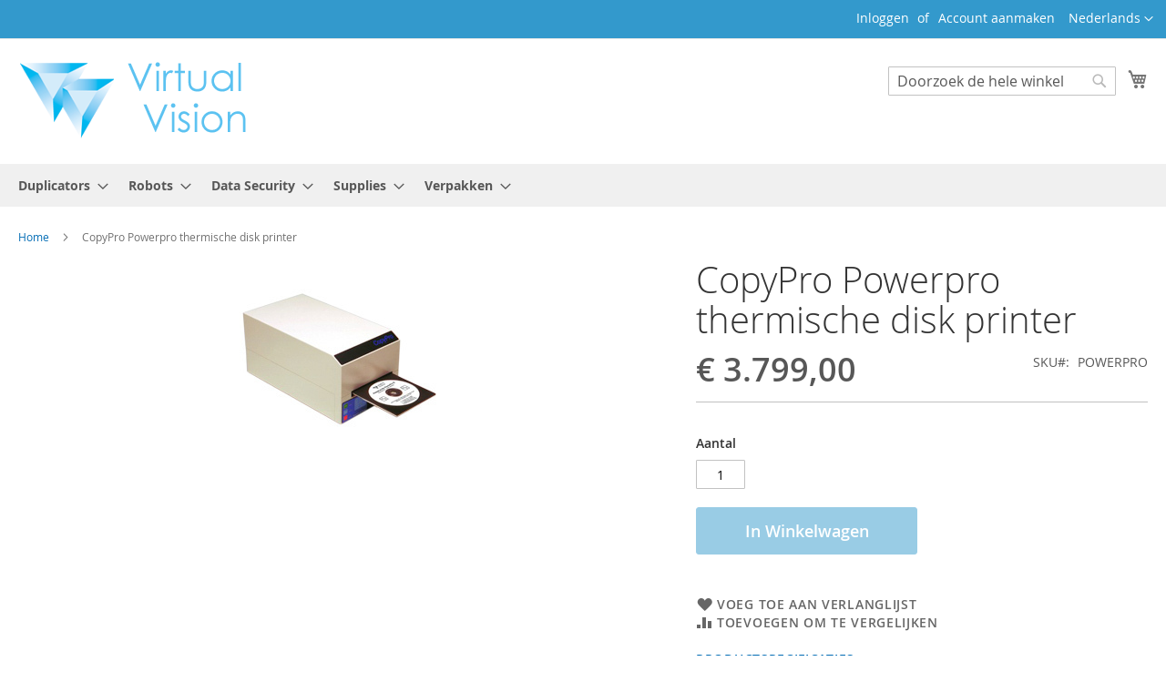

--- FILE ---
content_type: text/html; charset=UTF-8
request_url: https://shop.virtualvision.nl/vv_nl_nl/printer-copypro-powerpro-iii.html
body_size: 13964
content:
<!doctype html>
<html lang="nl">
    <head prefix="og: http://ogp.me/ns# fb: http://ogp.me/ns/fb# product: http://ogp.me/ns/product#">
                <meta charset="utf-8"/>
<meta name="title" content="CopyPro Powerpro thermische disk printer"/>
<meta name="description" content="CopyPro Powerpro thermische disk printerDe CopyPro Powerpro III is een zeer snelle thermische printoplossing voor CD, DVD en Blu-Ray disks. De printsnelheid van 13 seconden per disc en de lage printkosten maken de Powerpro zeer geschikt voor het professio"/>
<meta name="robots" content="INDEX,FOLLOW"/>
<meta name="viewport" content="width=device-width, initial-scale=1"/>
<meta name="format-detection" content="telephone=no"/>
<title>CopyPro Powerpro thermische disk printer</title>
<link  rel="stylesheet" type="text/css"  media="all" href="https://shop.virtualvision.nl/static/_cache/merged/5c0924f3ba40afc0f7ead415ae19665c.min.css" />
<link  rel="stylesheet" type="text/css"  media="screen and (min-width: 768px)" href="https://shop.virtualvision.nl/static/frontend/VirtualVision/m2-theme/nl_NL/css/styles-l.min.css" />
<link  rel="stylesheet" type="text/css"  media="print" href="https://shop.virtualvision.nl/static/frontend/VirtualVision/m2-theme/nl_NL/css/print.min.css" />

<link rel="preload" as="font" crossorigin="anonymous" href="https://shop.virtualvision.nl/static/frontend/VirtualVision/m2-theme/nl_NL/fonts/opensans/light/opensans-300.woff2" />
<link rel="preload" as="font" crossorigin="anonymous" href="https://shop.virtualvision.nl/static/frontend/VirtualVision/m2-theme/nl_NL/fonts/opensans/regular/opensans-400.woff2" />
<link rel="preload" as="font" crossorigin="anonymous" href="https://shop.virtualvision.nl/static/frontend/VirtualVision/m2-theme/nl_NL/fonts/opensans/semibold/opensans-600.woff2" />
<link rel="preload" as="font" crossorigin="anonymous" href="https://shop.virtualvision.nl/static/frontend/VirtualVision/m2-theme/nl_NL/fonts/opensans/bold/opensans-700.woff2" />
<link rel="preload" as="font" crossorigin="anonymous" href="https://shop.virtualvision.nl/static/frontend/VirtualVision/m2-theme/nl_NL/fonts/Luma-Icons.woff2" />
<link  rel="icon" type="image/x-icon" href="https://shop.virtualvision.nl/media/favicon/websites/2/favicon.ico" />
<link  rel="shortcut icon" type="image/x-icon" href="https://shop.virtualvision.nl/media/favicon/websites/2/favicon.ico" />
<!-- Google tag (gtag.js) -->

        
            <!-- BEGIN GOOGLE ADWORDS CODE -->
    
    <!-- END GOOGLE ADWORDS CODE -->
    

<meta property="og:type" content="product" />
<meta property="og:title"
      content="CopyPro&#x20;Powerpro&#x20;thermische&#x20;disk&#x20;printer" />
<meta property="og:image"
      content="https://shop.virtualvision.nl/media/catalog/product/p/o/powerpro.jpg?width=265&amp;height=265&amp;store=vv_nl_nl&amp;image-type=image" />
<meta property="og:description"
      content="Productspecificaties" />
<meta property="og:url" content="https://shop.virtualvision.nl/vv_nl_nl/printer-copypro-powerpro-iii.html" />
    <meta property="product:price:amount" content="3799"/>
    <meta property="product:price:currency"
      content="EUR"/>
    </head>
    <body data-container="body"
          data-mage-init='{"loaderAjax": {}, "loader": { "icon": "https://shop.virtualvision.nl/static/frontend/VirtualVision/m2-theme/nl_NL/images/loader-2.gif"}}'
        id="html-body" itemtype="http://schema.org/Product" itemscope="itemscope" class="catalog-product-view product-adr-copypro-powerpro-iii-printer page-layout-1column">
        


<div class="cookie-status-message" id="cookie-status">
    The store will not work correctly when cookies are disabled.</div>




    <noscript>
        <div class="message global noscript">
            <div class="content">
                <p>
                    <strong>JavaScript lijkt te zijn uitgeschakeld in uw browser.</strong>
                    <span>
                        Voor de beste gebruikerservaring, zorg ervoor dat javascript ingeschakeld is voor uw browser.                    </span>
                </p>
            </div>
        </div>
    </noscript>

<div class="page-wrapper"><header class="page-header"><div class="panel wrapper"><div class="panel header"><a class="action skip contentarea"
   href="#contentarea">
    <span>
        Ga naar de inhoud    </span>
</a>
        <div class="switcher language switcher-language" data-ui-id="language-switcher" id="switcher-language">
        <strong class="label switcher-label"><span>Taal</span></strong>
        <div class="actions dropdown options switcher-options">
            <div class="action toggle switcher-trigger"
                 id="switcher-language-trigger"
                 data-mage-init='{"dropdown":{}}'
                 data-toggle="dropdown"
                 data-trigger-keypress-button="true">
                <strong class="view-vv_nl_nl">
                    <span>Nederlands</span>
                </strong>
            </div>
            <ul class="dropdown switcher-dropdown"
                data-target="dropdown">
                                                                                                <li class="view-vv_nl_en switcher-option">
                            <a href="https://shop.virtualvision.nl/vv_nl_nl/stores/store/redirect/___store/vv_nl_en/___from_store/vv_nl_nl/uenc/aHR0cHM6Ly9zaG9wLnZpcnR1YWx2aXNpb24ubmwvdnZfbmxfZW4vcHJpbnRlci1jb3B5cHJvLXBvd2VycHJvLWlpaS5odG1s/">
                                English                            </a>
                        </li>
                                                </ul>
        </div>
    </div>
<ul class="header links">    <li class="greet welcome" data-bind="scope: 'customer'">
        <!-- ko if: customer().fullname  -->
        <span class="logged-in"
              data-bind="text: new String('Mijn account').
              replace('%1', customer().fullname)">
        </span>
        <!-- /ko -->
        <!-- ko ifnot: customer().fullname  -->
        <span class="not-logged-in"
              data-bind="text: 'Welkom bij Virtual Vision'"></span>
                <!-- /ko -->
    </li>
        
<li class="link authorization-link" data-label="of">
    <a href="https://shop.virtualvision.nl/vv_nl_nl/customer/account/login/referer/aHR0cHM6Ly9zaG9wLnZpcnR1YWx2aXNpb24ubmwvdnZfbmxfbmwvcHJpbnRlci1jb3B5cHJvLXBvd2VycHJvLWlpaS5odG1s/"        >Inloggen</a>
</li>
<li><a href="https://shop.virtualvision.nl/vv_nl_nl/customer/account/create/" id="idPP4IcDdn" >Account aanmaken</a></li></ul></div></div><div class="header content"><span data-action="toggle-nav" class="action nav-toggle"><span>Toggle Nav</span></span>
<a
    class="logo"
    href="https://shop.virtualvision.nl/vv_nl_nl/"
    title="Virtual&#x20;Vision&#x20;Webwinkel"
    aria-label="store logo">
    <img src="https://shop.virtualvision.nl/media/logo/websites/2/vv_logo.png"
         title="Virtual&#x20;Vision&#x20;Webwinkel"
         alt="Virtual&#x20;Vision&#x20;Webwinkel"
            width="272"            height="90"    />
</a>

<div data-block="minicart" class="minicart-wrapper">
    <a class="action showcart" href="https://shop.virtualvision.nl/vv_nl_nl/checkout/cart/"
       data-bind="scope: 'minicart_content'">
        <span class="text">Winkelwagen</span>
        <span class="counter qty empty"
              data-bind="css: { empty: !!getCartParam('summary_count') == false && !isLoading() },
               blockLoader: isLoading">
            <span class="counter-number">
                <!-- ko if: getCartParam('summary_count') -->
                <!-- ko text: getCartParam('summary_count').toLocaleString(window.LOCALE) --><!-- /ko -->
                <!-- /ko -->
            </span>
            <span class="counter-label">
            <!-- ko if: getCartParam('summary_count') -->
                <!-- ko text: getCartParam('summary_count').toLocaleString(window.LOCALE) --><!-- /ko -->
                <!-- ko i18n: 'items' --><!-- /ko -->
            <!-- /ko -->
            </span>
        </span>
    </a>
            <div class="block block-minicart"
             data-role="dropdownDialog"
             data-mage-init='{"dropdownDialog":{
                "appendTo":"[data-block=minicart]",
                "triggerTarget":".showcart",
                "timeout": "2000",
                "closeOnMouseLeave": false,
                "closeOnEscape": true,
                "triggerClass":"active",
                "parentClass":"active",
                "buttons":[]}}'>
            <div id="minicart-content-wrapper" data-bind="scope: 'minicart_content'">
                <!-- ko template: getTemplate() --><!-- /ko -->
            </div>
                    </div>
            
</div>
<div class="block block-search">
    <div class="block block-title"><strong>Search</strong></div>
    <div class="block block-content">
        <form class="form minisearch" id="search_mini_form"
              action="https://shop.virtualvision.nl/vv_nl_nl/catalogsearch/result/" method="get">
                        <div class="field search">
                <label class="label" for="search" data-role="minisearch-label">
                    <span>Search</span>
                </label>
                <div class="control">
                    <input id="search"
                           data-mage-init='{
                            "quickSearch": {
                                "formSelector": "#search_mini_form",
                                "url": "",
                                "destinationSelector": "#search_autocomplete",
                                "minSearchLength": "3"
                            }
                        }'
                           type="text"
                           name="q"
                           value=""
                           placeholder="Doorzoek&#x20;de&#x20;hele&#x20;winkel"
                           class="input-text"
                           maxlength="128"
                           role="combobox"
                           aria-haspopup="false"
                           aria-autocomplete="both"
                           autocomplete="off"
                           aria-expanded="false"/>
                    <div id="search_autocomplete" class="search-autocomplete"></div>
                    <div class="nested">
    <a class="action advanced" href="https://shop.virtualvision.nl/vv_nl_nl/catalogsearch/advanced/" data-action="advanced-search">
        Geavanceerd zoeken    </a>
</div>
                </div>
            </div>
            <div class="actions">
                <button type="submit"
                        title="Search"
                        class="action search"
                        aria-label="Search"
                >
                    <span>Search</span>
                </button>
            </div>
        </form>
    </div>
</div>
<ul class="compare wrapper"><li class="item link compare" data-bind="scope: 'compareProducts'" data-role="compare-products-link">
    <a class="action compare no-display" title="Producten&#x20;vergelijken"
       data-bind="attr: {'href': compareProducts().listUrl}, css: {'no-display': !compareProducts().count}"
    >
        Producten vergelijken        <span class="counter qty" data-bind="text: compareProducts().countCaption"></span>
    </a>
</li>

</ul></div></header>    <div class="sections nav-sections">
                <div class="section-items nav-sections-items"
             data-mage-init='{"tabs":{"openedState":"active"}}'>
                                            <div class="section-item-title nav-sections-item-title"
                     data-role="collapsible">
                    <a class="nav-sections-item-switch"
                       data-toggle="switch" href="#store.menu">
                        Menu                    </a>
                </div>
                <div class="section-item-content nav-sections-item-content"
                     id="store.menu"
                     data-role="content">
                    
<nav class="navigation" data-action="navigation">
    <ul data-mage-init='{"menu":{"responsive":true, "expanded":true, "position":{"my":"left top","at":"left bottom"}}}'>
        <li  class="level0 nav-1 category-item first level-top parent"><a href="https://shop.virtualvision.nl/vv_nl_nl/duplicators.html"  class="level-top" ><span>Duplicators</span></a><ul class="level0 submenu"><li  class="level1 nav-1-1 category-item first parent"><a href="https://shop.virtualvision.nl/vv_nl_nl/duplicators/cd-dvd.html" ><span>CD / DVD</span></a><ul class="level1 submenu"><li  class="level2 nav-1-1-1 category-item first"><a href="https://shop.virtualvision.nl/vv_nl_nl/duplicators/cd-dvd/standaard.html" ><span>Standard</span></a></li><li  class="level2 nav-1-1-2 category-item last"><a href="https://shop.virtualvision.nl/vv_nl_nl/duplicators/cd-dvd/premium.html" ><span>Premium</span></a></li></ul></li><li  class="level1 nav-1-2 category-item parent"><a href="https://shop.virtualvision.nl/vv_nl_nl/duplicators/blu-ray.html" ><span>Blu-Ray</span></a><ul class="level1 submenu"><li  class="level2 nav-1-2-1 category-item first last"><a href="https://shop.virtualvision.nl/vv_nl_nl/duplicators/blu-ray/standaard.html" ><span>Standard</span></a></li></ul></li><li  class="level1 nav-1-3 category-item parent"><a href="https://shop.virtualvision.nl/vv_nl_nl/duplicators/cf-cfast-duplicators-erasers.html" ><span>CF / CFast</span></a><ul class="level1 submenu"><li  class="level2 nav-1-3-1 category-item first"><a href="https://shop.virtualvision.nl/vv_nl_nl/duplicators/cf-cfast-duplicators-erasers/cf-tower.html" ><span>CF Tower</span></a></li><li  class="level2 nav-1-3-2 category-item"><a href="https://shop.virtualvision.nl/vv_nl_nl/duplicators/cf-cfast-duplicators-erasers/cf-intelligent-9-silver.html" ><span>CF Intelligent 9 Silver</span></a></li><li  class="level2 nav-1-3-3 category-item"><a href="https://shop.virtualvision.nl/vv_nl_nl/duplicators/cf-cfast-duplicators-erasers/cf-intelligent-9-gold.html" ><span>CF Intelligent 9 Gold</span></a></li><li  class="level2 nav-1-3-4 category-item"><a href="https://shop.virtualvision.nl/vv_nl_nl/duplicators/cf-cfast-duplicators-erasers/cfast-intelligent-9-silver.html" ><span>CFast Intelligent 9 Silver</span></a></li><li  class="level2 nav-1-3-5 category-item"><a href="https://shop.virtualvision.nl/vv_nl_nl/duplicators/cf-cfast-duplicators-erasers/cfast-intelligent-9-gold.html" ><span>CFast Intelligent 9 Gold</span></a></li><li  class="level2 nav-1-3-6 category-item last"><a href="https://shop.virtualvision.nl/vv_nl_nl/duplicators/cf-cfast-duplicators-erasers/cfcfastaccessoires.html" ><span>Accessories</span></a></li></ul></li><li  class="level1 nav-1-4 category-item parent"><a href="https://shop.virtualvision.nl/vv_nl_nl/duplicators/usb-duplicators-erasers.html" ><span>USB</span></a><ul class="level1 submenu"><li  class="level2 nav-1-4-1 category-item first"><a href="https://shop.virtualvision.nl/vv_nl_nl/duplicators/usb-duplicators-erasers/carry.html" ><span>Carry</span></a></li><li  class="level2 nav-1-4-2 category-item"><a href="https://shop.virtualvision.nl/vv_nl_nl/duplicators/usb-duplicators-erasers/tower.html" ><span>Tower USB 2.0</span></a></li><li  class="level2 nav-1-4-3 category-item"><a href="https://shop.virtualvision.nl/vv_nl_nl/duplicators/usb-duplicators-erasers/usb-3-tower.html" ><span>Tower USB 3</span></a></li><li  class="level2 nav-1-4-4 category-item"><a href="https://shop.virtualvision.nl/vv_nl_nl/duplicators/usb-duplicators-erasers/intelligent-9-silver.html" ><span>Intelligent 9 Silver</span></a></li><li  class="level2 nav-1-4-5 category-item"><a href="https://shop.virtualvision.nl/vv_nl_nl/duplicators/usb-duplicators-erasers/intelligent-9-gold.html" ><span>Intelligent 9 Gold</span></a></li><li  class="level2 nav-1-4-6 category-item"><a href="https://shop.virtualvision.nl/vv_nl_nl/duplicators/usb-duplicators-erasers/intelligent-u3-silver.html" ><span>Intelligent U3 Silver</span></a></li><li  class="level2 nav-1-4-7 category-item"><a href="https://shop.virtualvision.nl/vv_nl_nl/duplicators/usb-duplicators-erasers/intelligent-u3-gold.html" ><span>Intelligent U3 Gold</span></a></li><li  class="level2 nav-1-4-8 category-item last"><a href="https://shop.virtualvision.nl/vv_nl_nl/duplicators/usb-duplicators-erasers/usbaccessoires.html" ><span>Accessories</span></a></li></ul></li><li  class="level1 nav-1-5 category-item parent"><a href="https://shop.virtualvision.nl/vv_nl_nl/duplicators/sd-microsd-duplicators-erasers.html" ><span>SD / microSD</span></a><ul class="level1 submenu"><li  class="level2 nav-1-5-1 category-item first"><a href="https://shop.virtualvision.nl/vv_nl_nl/duplicators/sd-microsd-duplicators-erasers/carry.html" ><span>Carry</span></a></li><li  class="level2 nav-1-5-2 category-item"><a href="https://shop.virtualvision.nl/vv_nl_nl/duplicators/sd-microsd-duplicators-erasers/tower.html" ><span>Tower</span></a></li><li  class="level2 nav-1-5-3 category-item"><a href="https://shop.virtualvision.nl/vv_nl_nl/duplicators/sd-microsd-duplicators-erasers/intelligent-9-silver.html" ><span>Intelligent 9 Silver</span></a></li><li  class="level2 nav-1-5-4 category-item"><a href="https://shop.virtualvision.nl/vv_nl_nl/duplicators/sd-microsd-duplicators-erasers/intelligent-9-gold.html" ><span>Intelligent 9 Gold</span></a></li><li  class="level2 nav-1-5-5 category-item last"><a href="https://shop.virtualvision.nl/vv_nl_nl/duplicators/sd-microsd-duplicators-erasers/sdmsdaccessoires.html" ><span>Accessories</span></a></li></ul></li><li  class="level1 nav-1-6 category-item parent"><a href="https://shop.virtualvision.nl/vv_nl_nl/duplicators/harddisk-duplicators-erasers.html" ><span>Harddisk / SSD</span></a><ul class="level1 submenu"><li  class="level2 nav-1-6-1 category-item first parent"><a href="https://shop.virtualvision.nl/vv_nl_nl/duplicators/harddisk-duplicators-erasers/sata.html" ><span>SATA</span></a><ul class="level2 submenu"><li  class="level3 nav-1-6-1-1 category-item first"><a href="https://shop.virtualvision.nl/vv_nl_nl/duplicators/harddisk-duplicators-erasers/sata/it-hdd-ssd.html" ><span>IT-G</span></a></li><li  class="level3 nav-1-6-1-2 category-item"><a href="https://shop.virtualvision.nl/vv_nl_nl/duplicators/harddisk-duplicators-erasers/sata/it-high-speed-hdd-ssd.html" ><span>IT-H High-Speed</span></a></li><li  class="level3 nav-1-6-1-3 category-item"><a href="https://shop.virtualvision.nl/vv_nl_nl/duplicators/harddisk-duplicators-erasers/sata/it-u-ultra-speed.html" ><span>IT-U Ultra-Speed</span></a></li><li  class="level3 nav-1-6-1-4 category-item"><a href="https://shop.virtualvision.nl/vv_nl_nl/duplicators/harddisk-duplicators-erasers/sata/mt-hdd-ssd.html" ><span>MT-G</span></a></li><li  class="level3 nav-1-6-1-5 category-item"><a href="https://shop.virtualvision.nl/vv_nl_nl/duplicators/harddisk-duplicators-erasers/sata/mt-high-speed-hdd-ssd.html" ><span>MT-H High-Speed</span></a></li><li  class="level3 nav-1-6-1-6 category-item"><a href="https://shop.virtualvision.nl/vv_nl_nl/duplicators/harddisk-duplicators-erasers/sata/mtc-hdd-ssd.html" ><span>MT-C Daisy-Chain</span></a></li><li  class="level3 nav-1-6-1-7 category-item"><a href="https://shop.virtualvision.nl/vv_nl_nl/duplicators/harddisk-duplicators-erasers/sata/mt-u-ultra-speed.html" ><span>MT-U Ultra-Speed</span></a></li><li  class="level3 nav-1-6-1-8 category-item"><a href="https://shop.virtualvision.nl/vv_nl_nl/duplicators/harddisk-duplicators-erasers/sata/tower-hdd-ssd.html" ><span>Tower</span></a></li><li  class="level3 nav-1-6-1-9 category-item"><a href="https://shop.virtualvision.nl/vv_nl_nl/duplicators/harddisk-duplicators-erasers/sata/tp-hdd-ssd.html" ><span>TP Eraser</span></a></li><li  class="level3 nav-1-6-1-10 category-item"><a href="https://shop.virtualvision.nl/vv_nl_nl/duplicators/harddisk-duplicators-erasers/sata/satadom.html" ><span>SATA DOM</span></a></li><li  class="level3 nav-1-6-1-11 category-item last"><a href="https://shop.virtualvision.nl/vv_nl_nl/duplicators/harddisk-duplicators-erasers/sata/hq200h.html" ><span>HQ200H</span></a></li></ul></li><li  class="level2 nav-1-6-2 category-item parent"><a href="https://shop.virtualvision.nl/vv_nl_nl/duplicators/harddisk-duplicators-erasers/sata-sas.html" ><span>SATA/SAS</span></a><ul class="level2 submenu"><li  class="level3 nav-1-6-2-1 category-item first"><a href="https://shop.virtualvision.nl/vv_nl_nl/duplicators/harddisk-duplicators-erasers/sata-sas/mts.html" ><span>MTS</span></a></li><li  class="level3 nav-1-6-2-2 category-item"><a href="https://shop.virtualvision.nl/vv_nl_nl/duplicators/harddisk-duplicators-erasers/sata-sas/tp-sas.html" ><span>TP SAS</span></a></li><li  class="level3 nav-1-6-2-3 category-item last"><a href="https://shop.virtualvision.nl/vv_nl_nl/duplicators/harddisk-duplicators-erasers/sata-sas/sa250.html" ><span>SA250</span></a></li></ul></li><li  class="level2 nav-1-6-3 category-item"><a href="https://shop.virtualvision.nl/vv_nl_nl/duplicators/harddisk-duplicators-erasers/cru.html" ><span>CRU</span></a></li><li  class="level2 nav-1-6-4 category-item last"><a href="https://shop.virtualvision.nl/vv_nl_nl/duplicators/harddisk-duplicators-erasers/hddssdaccessoires.html" ><span>Accessories</span></a></li></ul></li><li  class="level1 nav-1-7 category-item last parent"><a href="https://shop.virtualvision.nl/vv_nl_nl/duplicators/flash-duplicators-erasers.html" ><span>PCIe NVMe M.2</span></a><ul class="level1 submenu"><li  class="level2 nav-1-7-1 category-item first"><a href="https://shop.virtualvision.nl/vv_nl_nl/duplicators/flash-duplicators-erasers/pci-express.html" ><span>PCIe NVMe M.2</span></a></li><li  class="level2 nav-1-7-2 category-item last"><a href="https://shop.virtualvision.nl/vv_nl_nl/duplicators/flash-duplicators-erasers/accessoires.html" ><span>Accessories</span></a></li></ul></li></ul></li><li  class="level0 nav-2 category-item level-top parent"><a href="https://shop.virtualvision.nl/vv_nl_nl/robot.html"  class="level-top" ><span>Robots</span></a><ul class="level0 submenu"><li  class="level1 nav-2-1 category-item first"><a href="https://shop.virtualvision.nl/vv_nl_nl/robot/autoprinters.html" ><span>Auto Printers</span></a></li><li  class="level1 nav-2-2 category-item parent"><a href="https://shop.virtualvision.nl/vv_nl_nl/robot/auto-duplicators.html" ><span>Auto Duplicators</span></a><ul class="level1 submenu"><li  class="level2 nav-2-2-1 category-item first"><a href="https://shop.virtualvision.nl/vv_nl_nl/robot/auto-duplicators/pc-connected-cddvd.html" ><span>PC Connected CD/DVD</span></a></li><li  class="level2 nav-2-2-2 category-item"><a href="https://shop.virtualvision.nl/vv_nl_nl/robot/auto-duplicators/pc-connected-blu-ray.html" ><span>PC Connected Blu-ray</span></a></li><li  class="level2 nav-2-2-3 category-item"><a href="https://shop.virtualvision.nl/vv_nl_nl/robot/auto-duplicators/standalone-cddvd.html" ><span>Standalone CD/DVD</span></a></li><li  class="level2 nav-2-2-4 category-item last"><a href="https://shop.virtualvision.nl/vv_nl_nl/robot/auto-duplicators/standalone-blu-ray.html" ><span>Standalone Blu-ray</span></a></li></ul></li><li  class="level1 nav-2-3 category-item parent"><a href="https://shop.virtualvision.nl/vv_nl_nl/robot/robotpublishers.html" ><span>Publishers</span></a><ul class="level1 submenu"><li  class="level2 nav-2-3-1 category-item first"><a href="https://shop.virtualvision.nl/vv_nl_nl/robot/robotpublishers/publishersinkjetcddvd.html" ><span>Inkjet CD/DVD</span></a></li><li  class="level2 nav-2-3-2 category-item"><a href="https://shop.virtualvision.nl/vv_nl_nl/robot/robotpublishers/publishers-inkjet-blu-ray.html" ><span>Inkjet Blu-ray</span></a></li><li  class="level2 nav-2-3-3 category-item"><a href="https://shop.virtualvision.nl/vv_nl_nl/robot/robotpublishers/publishers-thermisch-cd-dvd.html" ><span>Thermal CD/DVD</span></a></li><li  class="level2 nav-2-3-4 category-item last"><a href="https://shop.virtualvision.nl/vv_nl_nl/robot/robotpublishers/publishers-thermisch-blu-ray.html" ><span>Thermal Blu-ray</span></a></li></ul></li><li  class="level1 nav-2-4 category-item"><a href="https://shop.virtualvision.nl/vv_nl_nl/robot/losse-printers.html" ><span>Losse printers</span></a></li><li  class="level1 nav-2-5 category-item last"><a href="https://shop.virtualvision.nl/vv_nl_nl/robot/robot-uitbreidingen.html" ><span>Uitbreidingen</span></a></li></ul></li><li  class="level0 nav-3 category-item level-top parent"><a href="https://shop.virtualvision.nl/vv_nl_nl/data-security.html"  class="level-top" ><span>Data Security</span></a><ul class="level0 submenu"><li  class="level1 nav-3-1 category-item first"><a href="https://shop.virtualvision.nl/vv_nl_nl/data-security/hdd-degaussers.html" ><span>Harddisk Degaussers</span></a></li><li  class="level1 nav-3-2 category-item"><a href="https://shop.virtualvision.nl/vv_nl_nl/data-security/tape-degaussers.html" ><span>Tape Degaussers</span></a></li><li  class="level1 nav-3-3 category-item"><a href="https://shop.virtualvision.nl/vv_nl_nl/data-security/hdd-destroyers.html" ><span>Harddisk Destroyers</span></a></li><li  class="level1 nav-3-4 category-item parent"><a href="https://shop.virtualvision.nl/vv_nl_nl/data-security/hdd-erasers.html" ><span>Harddisk Erasers</span></a><ul class="level1 submenu"><li  class="level2 nav-3-4-1 category-item first parent"><a href="https://shop.virtualvision.nl/vv_nl_nl/data-security/hdd-erasers/erasers-sata.html" ><span>SATA</span></a><ul class="level2 submenu"><li  class="level3 nav-3-4-1-1 category-item first"><a href="https://shop.virtualvision.nl/vv_nl_nl/data-security/hdd-erasers/erasers-sata/pro368.html" ><span>PRO368</span></a></li><li  class="level3 nav-3-4-1-2 category-item"><a href="https://shop.virtualvision.nl/vv_nl_nl/data-security/hdd-erasers/erasers-sata/erasers-sata-itg.html" ><span>IT-G</span></a></li><li  class="level3 nav-3-4-1-3 category-item"><a href="https://shop.virtualvision.nl/vv_nl_nl/data-security/hdd-erasers/erasers-sata/erasers-sata-ith.html" ><span>IT-H High-Speed</span></a></li><li  class="level3 nav-3-4-1-4 category-item"><a href="https://shop.virtualvision.nl/vv_nl_nl/data-security/hdd-erasers/erasers-sata/it-u-ultra-speed.html" ><span>IT-U Ultra-Speed</span></a></li><li  class="level3 nav-3-4-1-5 category-item"><a href="https://shop.virtualvision.nl/vv_nl_nl/data-security/hdd-erasers/erasers-sata/erasers-sata-mtg.html" ><span>MT-G</span></a></li><li  class="level3 nav-3-4-1-6 category-item"><a href="https://shop.virtualvision.nl/vv_nl_nl/data-security/hdd-erasers/erasers-sata/erasers-sata-mth.html" ><span>MT-H High-Speed</span></a></li><li  class="level3 nav-3-4-1-7 category-item"><a href="https://shop.virtualvision.nl/vv_nl_nl/data-security/hdd-erasers/erasers-sata/mtc-hdd-ssd.html" ><span>MT-C Daisy-Chain</span></a></li><li  class="level3 nav-3-4-1-8 category-item"><a href="https://shop.virtualvision.nl/vv_nl_nl/data-security/hdd-erasers/erasers-sata/mt-u-ultra-speed.html" ><span>MT-U Ultra-Speed</span></a></li><li  class="level3 nav-3-4-1-9 category-item"><a href="https://shop.virtualvision.nl/vv_nl_nl/data-security/hdd-erasers/erasers-sata/erasers-sata-tower.html" ><span>Tower</span></a></li><li  class="level3 nav-3-4-1-10 category-item"><a href="https://shop.virtualvision.nl/vv_nl_nl/data-security/hdd-erasers/erasers-sata/erasers-sata-tp.html" ><span>TP Eraser</span></a></li><li  class="level3 nav-3-4-1-11 category-item"><a href="https://shop.virtualvision.nl/vv_nl_nl/data-security/hdd-erasers/erasers-sata/hq200h.html" ><span>HQ200H</span></a></li><li  class="level3 nav-3-4-1-12 category-item last"><a href="https://shop.virtualvision.nl/vv_nl_nl/data-security/hdd-erasers/erasers-sata/sata-dom.html" ><span>SATA DOM</span></a></li></ul></li><li  class="level2 nav-3-4-2 category-item parent"><a href="https://shop.virtualvision.nl/vv_nl_nl/data-security/hdd-erasers/erasers-sata-sas.html" ><span>SATA / SAS</span></a><ul class="level2 submenu"><li  class="level3 nav-3-4-2-1 category-item first"><a href="https://shop.virtualvision.nl/vv_nl_nl/data-security/hdd-erasers/erasers-sata-sas/mts.html" ><span>MTS</span></a></li><li  class="level3 nav-3-4-2-2 category-item"><a href="https://shop.virtualvision.nl/vv_nl_nl/data-security/hdd-erasers/erasers-sata-sas/tp-sas.html" ><span>TP SAS</span></a></li><li  class="level3 nav-3-4-2-3 category-item last"><a href="https://shop.virtualvision.nl/vv_nl_nl/data-security/hdd-erasers/erasers-sata-sas/sa250.html" ><span>SA250</span></a></li></ul></li><li  class="level2 nav-3-4-3 category-item"><a href="https://shop.virtualvision.nl/vv_nl_nl/data-security/hdd-erasers/erasers-cru.html" ><span>CRU</span></a></li><li  class="level2 nav-3-4-4 category-item last"><a href="https://shop.virtualvision.nl/vv_nl_nl/data-security/hdd-erasers/erasers-accessoires.html" ><span>Uitbreidingen</span></a></li></ul></li><li  class="level1 nav-3-5 category-item"><a href="https://shop.virtualvision.nl/vv_nl_nl/data-security/shredders.html" ><span>Shredders</span></a></li><li  class="level1 nav-3-6 category-item"><a href="https://shop.virtualvision.nl/vv_nl_nl/data-security/shipcase.html" ><span>Shipping Cases</span></a></li><li  class="level1 nav-3-7 category-item last"><a href="https://shop.virtualvision.nl/vv_nl_nl/data-security/accessories.html" ><span>Uitbreidingen</span></a></li></ul></li><li  class="level0 nav-4 category-item level-top parent"><a href="https://shop.virtualvision.nl/vv_nl_nl/supplies.html"  class="level-top" ><span>Supplies</span></a><ul class="level0 submenu"><li  class="level1 nav-4-1 category-item first parent"><a href="https://shop.virtualvision.nl/vv_nl_nl/supplies/ribboncartridge.html" ><span>Ribbons &amp; Cartridges</span></a><ul class="level1 submenu"><li  class="level2 nav-4-1-1 category-item first"><a href="https://shop.virtualvision.nl/vv_nl_nl/supplies/ribboncartridge/epson-pp50-pp100.html" ><span>Epson Cartridges</span></a></li><li  class="level2 nav-4-1-2 category-item"><a href="https://shop.virtualvision.nl/vv_nl_nl/supplies/ribboncartridge/primeracartridges.html" ><span>Primera Cartridges</span></a></li><li  class="level2 nav-4-1-3 category-item"><a href="https://shop.virtualvision.nl/vv_nl_nl/supplies/ribboncartridge/rimcartridges.html" ><span>Rimage Cartridges</span></a></li><li  class="level2 nav-4-1-4 category-item"><a href="https://shop.virtualvision.nl/vv_nl_nl/supplies/ribboncartridge/adr-cartridges.html" ><span>ADR Cartridges</span></a></li><li  class="level2 nav-4-1-5 category-item last"><a href="https://shop.virtualvision.nl/vv_nl_nl/supplies/ribboncartridge/rimrib.html" ><span>Rimage Ribbons</span></a></li></ul></li><li  class="level1 nav-4-2 category-item parent"><a href="https://shop.virtualvision.nl/vv_nl_nl/supplies/media.html" ><span>Media</span></a><ul class="level1 submenu"><li  class="level2 nav-4-2-1 category-item first"><a href="https://shop.virtualvision.nl/vv_nl_nl/supplies/media/inkjet-printable-cd.html" ><span>Inkjet printable CD</span></a></li><li  class="level2 nav-4-2-2 category-item"><a href="https://shop.virtualvision.nl/vv_nl_nl/supplies/media/inkjet-printable-dvd.html" ><span>Inkjet printable DVD</span></a></li><li  class="level2 nav-4-2-3 category-item"><a href="https://shop.virtualvision.nl/vv_nl_nl/supplies/media/inkjet-printable-blu-ray.html" ><span>Inkjet printable Blu-ray</span></a></li><li  class="level2 nav-4-2-4 category-item"><a href="https://shop.virtualvision.nl/vv_nl_nl/supplies/media/thermisch-printable-cd.html" ><span>Thermal printable CD</span></a></li><li  class="level2 nav-4-2-5 category-item last"><a href="https://shop.virtualvision.nl/vv_nl_nl/supplies/media/thermisch-printable-dvd.html" ><span>Thermal printable DVD</span></a></li></ul></li><li  class="level1 nav-4-3 category-item"><a href="https://shop.virtualvision.nl/vv_nl_nl/supplies/verpakkingen.html" ><span>Verpakkingen</span></a></li><li  class="level1 nav-4-4 category-item last"><a href="https://shop.virtualvision.nl/vv_nl_nl/supplies/cd-dvd-bd-writers.html" ><span>CD DVD BD Writers</span></a></li></ul></li><li  class="level0 nav-5 category-item last level-top parent"><a href="https://shop.virtualvision.nl/vv_nl_nl/verpakken.html"  class="level-top" ><span>Verpakken</span></a><ul class="level0 submenu"><li  class="level1 nav-5-1 category-item first"><a href="https://shop.virtualvision.nl/vv_nl_nl/verpakken/wrappers.html" ><span>Wrappers</span></a></li><li  class="level1 nav-5-2 category-item"><a href="https://shop.virtualvision.nl/vv_nl_nl/verpakken/speed-wrapper.html" ><span>SpeedWrapper</span></a></li><li  class="level1 nav-5-3 category-item"><a href="https://shop.virtualvision.nl/vv_nl_nl/verpakken/packers.html" ><span>Packers</span></a></li><li  class="level1 nav-5-4 category-item"><a href="https://shop.virtualvision.nl/vv_nl_nl/verpakken/labelers.html" ><span>Labelers</span></a></li><li  class="level1 nav-5-5 category-item last"><a href="https://shop.virtualvision.nl/vv_nl_nl/verpakken/sleevers.html" ><span>Sleevers</span></a></li></ul></li>            </ul>
</nav>
                </div>
                                            <div class="section-item-title nav-sections-item-title"
                     data-role="collapsible">
                    <a class="nav-sections-item-switch"
                       data-toggle="switch" href="#store.links">
                        Account                    </a>
                </div>
                <div class="section-item-content nav-sections-item-content"
                     id="store.links"
                     data-role="content">
                    <!-- Account links -->                </div>
                                            <div class="section-item-title nav-sections-item-title"
                     data-role="collapsible">
                    <a class="nav-sections-item-switch"
                       data-toggle="switch" href="#store.settings">
                        Instellingen                    </a>
                </div>
                <div class="section-item-content nav-sections-item-content"
                     id="store.settings"
                     data-role="content">
                            <div class="switcher language switcher-language" data-ui-id="language-switcher" id="switcher-language-nav">
        <strong class="label switcher-label"><span>Taal</span></strong>
        <div class="actions dropdown options switcher-options">
            <div class="action toggle switcher-trigger"
                 id="switcher-language-trigger-nav"
                 data-mage-init='{"dropdown":{}}'
                 data-toggle="dropdown"
                 data-trigger-keypress-button="true">
                <strong class="view-vv_nl_nl">
                    <span>Nederlands</span>
                </strong>
            </div>
            <ul class="dropdown switcher-dropdown"
                data-target="dropdown">
                                                                                                <li class="view-vv_nl_en switcher-option">
                            <a href="https://shop.virtualvision.nl/vv_nl_nl/stores/store/redirect/___store/vv_nl_en/___from_store/vv_nl_nl/uenc/aHR0cHM6Ly9zaG9wLnZpcnR1YWx2aXNpb24ubmwvdnZfbmxfZW4vcHJpbnRlci1jb3B5cHJvLXBvd2VycHJvLWlpaS5odG1s/">
                                English                            </a>
                        </li>
                                                </ul>
        </div>
    </div>
                </div>
                    </div>
    </div>
<div class="breadcrumbs"></div>

<main id="maincontent" class="page-main"><a id="contentarea" tabindex="-1"></a>
<div class="page messages"><div data-placeholder="messages"></div>
<div data-bind="scope: 'messages'">
    <!-- ko if: cookieMessages && cookieMessages.length > 0 -->
    <div aria-atomic="true" role="alert" data-bind="foreach: { data: cookieMessages, as: 'message' }" class="messages">
        <div data-bind="attr: {
            class: 'message-' + message.type + ' ' + message.type + ' message',
            'data-ui-id': 'message-' + message.type
        }">
            <div data-bind="html: $parent.prepareMessageForHtml(message.text)"></div>
        </div>
    </div>
    <!-- /ko -->

    <!-- ko if: messages().messages && messages().messages.length > 0 -->
    <div aria-atomic="true" role="alert" class="messages" data-bind="foreach: {
        data: messages().messages, as: 'message'
    }">
        <div data-bind="attr: {
            class: 'message-' + message.type + ' ' + message.type + ' message',
            'data-ui-id': 'message-' + message.type
        }">
            <div data-bind="html: $parent.prepareMessageForHtml(message.text)"></div>
        </div>
    </div>
    <!-- /ko -->
</div>

</div><div class="columns"><div class="column main"><div class="product-info-main"><div class="page-title-wrapper&#x20;product">
    <h1 class="page-title"
                >
        <span class="base" data-ui-id="page-title-wrapper" itemprop="name">CopyPro Powerpro thermische disk printer</span>    </h1>
    </div>
<div class="product-info-price"><div class="price-box price-final_price" data-role="priceBox" data-product-id="1064" data-price-box="product-id-1064">
    

<span class="price-container price-final_price&#x20;tax&#x20;weee"
         itemprop="offers" itemscope itemtype="http://schema.org/Offer">
        <span  id="product-price-1064"                data-price-amount="3799"
        data-price-type="finalPrice"
        class="price-wrapper "
    ><span class="price">€ 3.799,00</span></span>
                <meta itemprop="price" content="3799" />
        <meta itemprop="priceCurrency" content="EUR" />
    </span>

</div><div class="product-info-stock-sku">

<div class="product attribute sku">
            <strong class="type">SKU</strong>
        <div class="value" itemprop="sku">POWERPRO</div>
</div>
</div></div>

<div class="product-add-form">
    <form data-product-sku="POWERPRO"
          action="https://shop.virtualvision.nl/vv_nl_nl/checkout/cart/add/uenc/aHR0cHM6Ly9zaG9wLnZpcnR1YWx2aXNpb24ubmwvdnZfbmxfbmwvcHJpbnRlci1jb3B5cHJvLXBvd2VycHJvLWlpaS5odG1s/product/1064/" method="post"
          id="product_addtocart_form">
        <input type="hidden" name="product" value="1064" />
        <input type="hidden" name="selected_configurable_option" value="" />
        <input type="hidden" name="related_product" id="related-products-field" value="" />
        <input type="hidden" name="item"  value="1064" />
        <input name="form_key" type="hidden" value="SeiuWPBA7lhQWJtn" />                            <div class="box-tocart">
    <div class="fieldset">
                <div class="field qty">
            <label class="label" for="qty"><span>Aantal</span></label>
            <div class="control">
                <input type="number"
                       name="qty"
                       id="qty"
                       min="0"
                       value="1"
                       title="Aantal"
                       class="input-text qty"
                       data-validate="{&quot;required-number&quot;:true,&quot;validate-item-quantity&quot;:{&quot;maxAllowed&quot;:10000}}"
                       />
            </div>
        </div>
                <div class="actions">
            <button type="submit"
                    title="In&#x20;Winkelwagen"
                    class="action primary tocart"
                    id="product-addtocart-button" disabled>
                <span>In Winkelwagen</span>
            </button>
            
<div id="instant-purchase" data-bind="scope:'instant-purchase'">
    <!-- ko template: getTemplate() --><!-- /ko -->
</div>

        </div>
    </div>
</div>

        
                    </form>
</div>


<div class="product-social-links"><div class="product-addto-links" data-role="add-to-links">
        <a href="#"
       class="action towishlist"
       data-post='{"action":"https:\/\/shop.virtualvision.nl\/vv_nl_nl\/wishlist\/index\/add\/","data":{"product":1064,"uenc":"aHR0cHM6Ly9zaG9wLnZpcnR1YWx2aXNpb24ubmwvdnZfbmxfbmwvcHJpbnRlci1jb3B5cHJvLXBvd2VycHJvLWlpaS5odG1s"}}'
       data-action="add-to-wishlist"><span>Voeg toe aan verlanglijst</span></a>


<a href="#" data-post='{"action":"https:\/\/shop.virtualvision.nl\/vv_nl_nl\/catalog\/product_compare\/add\/","data":{"product":"1064","uenc":"aHR0cHM6Ly9zaG9wLnZpcnR1YWx2aXNpb24ubmwvdnZfbmxfbmwvcHJpbnRlci1jb3B5cHJvLXBvd2VycHJvLWlpaS5odG1s"}}'
        data-role="add-to-links"
        class="action tocompare"><span>Toevoegen om te vergelijken</span></a>

</div>
</div>
<div class="product attribute overview">
        <div class="value" itemprop="description"><a href="https://www.diskprinters.nl/thermisch/adr/powerpro.html" target="new" style="font-weight: 600;letter-spacing: .05em;text-transform: uppercase;display: inline-block;">Productspecificaties</a></div>
</div>
</div><div class="product media"><a id="gallery-prev-area" tabindex="-1"></a>
<div class="action-skip-wrapper"><a class="action skip gallery-next-area"
   href="#gallery-next-area">
    <span>
        Ga naar het einde van de afbeeldingen-gallerij    </span>
</a>
</div>

<div class="gallery-placeholder _block-content-loading" data-gallery-role="gallery-placeholder">
    <img
        alt="main product photo"
        class="gallery-placeholder__image"
        src="https://shop.virtualvision.nl/media/catalog/product/p/o/powerpro.jpg?width=700&height=700&store=vv_nl_nl&image-type=image"
    />
</div>



<div class="action-skip-wrapper"><a class="action skip gallery-prev-area"
   href="#gallery-prev-area">
    <span>
        Ga naar het begin van de afbeeldingen-gallerij    </span>
</a>
</div><a id="gallery-next-area" tabindex="-1"></a>
</div>    <div class="product info detailed">
                <div class="product data items" data-mage-init='{"tabs":{"openedState":"active"}}'>
                                                        <div class="data item title active"
                     data-role="collapsible" id="tab-label-description">
                    <a class="data switch"
                       tabindex="-1"
                       data-toggle="trigger"
                       href="#description"
                       id="tab-label-description-title">
                        Details                    </a>
                </div>
                <div class="data item content"
                     aria-labelledby="tab-label-description-title"
                     id="description" data-role="content">
                    
<div class="product attribute description">
        <div class="value" ><b>CopyPro Powerpro thermische disk printer</b><br><br>De CopyPro Powerpro III is een zeer snelle thermische printoplossing voor CD, DVD en Blu-Ray disks. De printsnelheid van 13 seconden per disc en de lage printkosten maken de Powerpro zeer geschikt voor het professioneel bedrukken van grote aantallen disks.<br><br><a href="https://www.diskprinters.nl/thermisch/adr/powerpro.html" target="new">Productspecificaties</a></div>
</div>
                </div>
                                                                            <div class="data item title "
                     data-role="collapsible" id="tab-label-additional">
                    <a class="data switch"
                       tabindex="-1"
                       data-toggle="trigger"
                       href="#additional"
                       id="tab-label-additional-title">
                        Meer informatie                    </a>
                </div>
                <div class="data item content"
                     aria-labelledby="tab-label-additional-title"
                     id="additional" data-role="content">
                        <div class="additional-attributes-wrapper table-wrapper">
        <table class="data table additional-attributes" id="product-attribute-specs-table">
            <caption class="table-caption">Meer informatie</caption>
            <tbody>
                            <tr>
                    <th class="col label" scope="row">SKU</th>
                    <td class="col data" data-th="SKU">POWERPRO</td>
                </tr>
                            <tr>
                    <th class="col label" scope="row">Verwachte levertijd</th>
                    <td class="col data" data-th="Verwachte&#x20;levertijd">3 dagen</td>
                </tr>
                            <tr>
                    <th class="col label" scope="row">Staat</th>
                    <td class="col data" data-th="Staat">Nieuw</td>
                </tr>
                        </tbody>
        </table>
    </div>
                </div>
                                                    </div>
    </div>
<input name="form_key" type="hidden" value="SeiuWPBA7lhQWJtn" /><div id="authenticationPopup" data-bind="scope:'authenticationPopup', style: {display: 'none'}">
            <!-- ko template: getTemplate() --><!-- /ko -->
        
</div>










</div></div></main><footer class="page-footer"><div class="footer content"><div class="block newsletter">
    <div class="title"><strong>Nieuwsbrief</strong></div>
    <div class="content">
        <form class="form subscribe"
            novalidate
            action="https://shop.virtualvision.nl/vv_nl_nl/newsletter/subscriber/new/"
            method="post"
            data-mage-init='{"validation": {"errorClass": "mage-error"}}'
            id="newsletter-validate-detail">
            <div class="field newsletter">
                <div class="control">
                    <label for="newsletter">
                        <span class="label">
                            Abonneer u op onze nieuwsbrief                        </span>
                        <input name="email" type="email" id="newsletter"
                               placeholder="Voer uw e-mailadres in"
                               data-mage-init='{"mage/trim-input":{}}'
                               data-validate="{required:true, 'validate-email':true}"
                        />
                    </label>
                </div>
            </div>
            <div class="actions">
                <button class="action subscribe primary"
                        title="Inschrijven"
                        type="submit"
                        aria-label="Subscribe">
                    <span>Inschrijven</span>
                </button>
            </div>
        </form>
    </div>
</div>

<ul class="footer links">
<li class="nav item"><a href="https://shop.virtualvision.nl/vv_nl_nl/about-us/">Contactgegevens</a></li>
<li class="nav item"><a href="https://shop.virtualvision.nl/vv_nl_nl/contact/">Contact Opnemen</a></li>
<li class="nav item"><a href="https://shop.virtualvision.nl/vv_nl_nl/terms-conditions/">Voorwaarden</a></li>
<li class="nav item"><a href="https://shop.virtualvision.nl/vv_nl_nl/privacy-policy-cookie-restriction-mode/">Privacy</a></li>
<li class="nav item"><a href="https://shop.virtualvision.nl/vv_nl_nl/disclaimer/"><span>Disclaimer</span></a></li>
</ul>
<ul class="footer links">
<li class="nav item"><a href="https://shop.virtualvision.nl/vv_nl_nl/payment/">Betalen</a></li>
<li class="nav item"><a href="https://shop.virtualvision.nl/vv_nl_nl/ship/">Verzenden</a></li>
<li class="nav item"><a href="https://shop.virtualvision.nl/vv_nl_nl/warranty/">Garantie</a></li>
<li class="nav item"><a href="https://shop.virtualvision.nl/vv_nl_nl/returns/">Retourneren</a></li>
</ul><ul class="footer links">
<li class="nav item"><a href="https://shop.virtualvision.nl/vv_nl_nl/catalogsearch/advanced/">Geavanceerd zoeken</a></li>
<li class="nav item"><a href="https://shop.virtualvision.nl/vv_nl_nl/customer/account/">Mijn account</a></li>
</ul>
<ul class="footer links">
<li class="nav item">
<a href="https://shop.virtualvision.nl/vv_nl_nl/"><img alt="vlag nl" class="picture" src="https://shop.virtualvision.nl/media/vlag/vlag_nl.gif" height="20" width="30" />  Nederlands</a></li>
<li class="nav item">
<a href="https://shop.virtualvision.nl/vv_nl_en/"><img alt="vlag uk" class="picture" src="https://shop.virtualvision.nl/media/vlag/vlag_uk.gif" height="20" width="30" />  English</a></li>
<li class="nav item">
<a href="https://shop.virtualvision.eu/"><img alt="vlag eu" class="picture" src="https://shop.virtualvision.nl/media/vlag/vlag_eu.gif" height="20" width="30" />  More languages ... </a></li>
</ul></div></footer>
<small class="copyright">
    <span>Copyright © 2013 - 2026 Virtual Vision. All rights reserved.</span>
</small>
</div>    
<script>
    var LOCALE = 'nl\u002DNL';
    var BASE_URL = 'https\u003A\u002F\u002Fshop.virtualvision.nl\u002Fvv_nl_nl\u002F';
    var require = {
        'baseUrl': 'https\u003A\u002F\u002Fshop.virtualvision.nl\u002Fstatic\u002Ffrontend\u002FVirtualVision\u002Fm2\u002Dtheme\u002Fnl_NL'
    };</script>
<script  type="text/javascript"  src="https://shop.virtualvision.nl/static/_cache/merged/7a118559c6bd54a193ecf1a6b66e82d7.min.js"></script>
<script async src="https://www.googletagmanager.com/gtag/js?id=AW-1071637922"></script>
<script>
  window.dataLayer = window.dataLayer || [];
  function gtag(){dataLayer.push(arguments);}
  gtag('js', new Date());

  gtag('config', 'AW-1071637922');
</script>
<script type="text/x-magento-init">
    {
        "*": {
            "Magento_GoogleGtag/js/google-adwords": {
                "conversionId": "AW-1071637922",
                "gtagSiteSrc": "https://www.googletagmanager.com/gtag/js?id=AW-1071637922"
            }
        }
    }
    </script>
<script type="text/x-magento-init">
        {
            "*": {
                "Magento_PageCache/js/form-key-provider": {
                    "isPaginationCacheEnabled":
                        0                }
            }
        }
    </script>
<script type="text/x-magento-init">
    {
        "*": {
            "Magento_PageBuilder/js/widget-initializer": {
                "config": {"[data-content-type=\"slider\"][data-appearance=\"default\"]":{"Magento_PageBuilder\/js\/content-type\/slider\/appearance\/default\/widget":false},"[data-content-type=\"map\"]":{"Magento_PageBuilder\/js\/content-type\/map\/appearance\/default\/widget":false},"[data-content-type=\"row\"]":{"Magento_PageBuilder\/js\/content-type\/row\/appearance\/default\/widget":false},"[data-content-type=\"tabs\"]":{"Magento_PageBuilder\/js\/content-type\/tabs\/appearance\/default\/widget":false},"[data-content-type=\"slide\"]":{"Magento_PageBuilder\/js\/content-type\/slide\/appearance\/default\/widget":{"buttonSelector":".pagebuilder-slide-button","showOverlay":"hover","dataRole":"slide"}},"[data-content-type=\"banner\"]":{"Magento_PageBuilder\/js\/content-type\/banner\/appearance\/default\/widget":{"buttonSelector":".pagebuilder-banner-button","showOverlay":"hover","dataRole":"banner"}},"[data-content-type=\"buttons\"]":{"Magento_PageBuilder\/js\/content-type\/buttons\/appearance\/inline\/widget":false},"[data-content-type=\"products\"][data-appearance=\"carousel\"]":{"Magento_PageBuilder\/js\/content-type\/products\/appearance\/carousel\/widget":false}},
                "breakpoints": {"desktop":{"label":"Desktop","stage":true,"default":true,"class":"desktop-switcher","icon":"Magento_PageBuilder::css\/images\/switcher\/switcher-desktop.svg","conditions":{"min-width":"1024px"},"options":{"products":{"default":{"slidesToShow":"5"}}}},"tablet":{"conditions":{"max-width":"1024px","min-width":"768px"},"options":{"products":{"default":{"slidesToShow":"4"},"continuous":{"slidesToShow":"3"}}}},"mobile":{"label":"Mobile","stage":true,"class":"mobile-switcher","icon":"Magento_PageBuilder::css\/images\/switcher\/switcher-mobile.svg","media":"only screen and (max-width: 768px)","conditions":{"max-width":"768px","min-width":"640px"},"options":{"products":{"default":{"slidesToShow":"3"}}}},"mobile-small":{"conditions":{"max-width":"640px"},"options":{"products":{"default":{"slidesToShow":"2"},"continuous":{"slidesToShow":"1"}}}}}            }
        }
    }
</script>
<script type="text&#x2F;javascript">document.querySelector("#cookie-status").style.display = "none";</script>
<script type="text/x-magento-init">
    {
        "*": {
            "cookieStatus": {}
        }
    }
</script>
<script type="text/x-magento-init">
    {
        "*": {
            "mage/cookies": {
                "expires": null,
                "path": "\u002F",
                "domain": ".shop.virtualvision.nl",
                "secure": true,
                "lifetime": "3600"
            }
        }
    }
</script>
<script>
    window.cookiesConfig = window.cookiesConfig || {};
    window.cookiesConfig.secure = true;
</script>
<script>    require.config({
        map: {
            '*': {
                wysiwygAdapter: 'mage/adminhtml/wysiwyg/tiny_mce/tinymceAdapter'
            }
        }
    });</script>
<script>    require.config({
        paths: {
            googleMaps: 'https\u003A\u002F\u002Fmaps.googleapis.com\u002Fmaps\u002Fapi\u002Fjs\u003Fv\u003D3\u0026key\u003D'
        },
        config: {
            'Magento_PageBuilder/js/utils/map': {
                style: '',
            },
            'Magento_PageBuilder/js/content-type/map/preview': {
                apiKey: '',
                apiKeyErrorMessage: 'You\u0020must\u0020provide\u0020a\u0020valid\u0020\u003Ca\u0020href\u003D\u0027https\u003A\u002F\u002Fshop.virtualvision.nl\u002Fvv_nl_nl\u002Fadminhtml\u002Fsystem_config\u002Fedit\u002Fsection\u002Fcms\u002F\u0023cms_pagebuilder\u0027\u0020target\u003D\u0027_blank\u0027\u003EGoogle\u0020Maps\u0020API\u0020key\u003C\u002Fa\u003E\u0020to\u0020use\u0020a\u0020map.'
            },
            'Magento_PageBuilder/js/form/element/map': {
                apiKey: '',
                apiKeyErrorMessage: 'You\u0020must\u0020provide\u0020a\u0020valid\u0020\u003Ca\u0020href\u003D\u0027https\u003A\u002F\u002Fshop.virtualvision.nl\u002Fvv_nl_nl\u002Fadminhtml\u002Fsystem_config\u002Fedit\u002Fsection\u002Fcms\u002F\u0023cms_pagebuilder\u0027\u0020target\u003D\u0027_blank\u0027\u003EGoogle\u0020Maps\u0020API\u0020key\u003C\u002Fa\u003E\u0020to\u0020use\u0020a\u0020map.'
            },
        }
    });</script>
<script>
    require.config({
        shim: {
            'Magento_PageBuilder/js/utils/map': {
                deps: ['googleMaps']
            }
        }
    });</script>
<script type="text/x-magento-init">
        {
            "*": {
                "Magento_Ui/js/core/app": {
                    "components": {
                        "customer": {
                            "component": "Magento_Customer/js/view/customer"
                        }
                    }
                }
            }
        }
    </script>
<script>window.checkout = {"shoppingCartUrl":"https:\/\/shop.virtualvision.nl\/vv_nl_nl\/checkout\/cart\/","checkoutUrl":"https:\/\/shop.virtualvision.nl\/vv_nl_nl\/onestepcheckout\/","updateItemQtyUrl":"https:\/\/shop.virtualvision.nl\/vv_nl_nl\/checkout\/sidebar\/updateItemQty\/","removeItemUrl":"https:\/\/shop.virtualvision.nl\/vv_nl_nl\/checkout\/sidebar\/removeItem\/","imageTemplate":"Magento_Catalog\/product\/image_with_borders","baseUrl":"https:\/\/shop.virtualvision.nl\/vv_nl_nl\/","minicartMaxItemsVisible":5,"websiteId":"2","maxItemsToDisplay":10,"storeId":"4","storeGroupId":"2","customerLoginUrl":"https:\/\/shop.virtualvision.nl\/vv_nl_nl\/customer\/account\/login\/referer\/aHR0cHM6Ly9zaG9wLnZpcnR1YWx2aXNpb24ubmwvdnZfbmxfbmwvcHJpbnRlci1jb3B5cHJvLXBvd2VycHJvLWlpaS5odG1s\/","isRedirectRequired":false,"autocomplete":"off","captcha":{"user_login":{"isCaseSensitive":false,"imageHeight":50,"imageSrc":"","refreshUrl":"https:\/\/shop.virtualvision.nl\/vv_nl_nl\/captcha\/refresh\/","isRequired":false,"timestamp":1769073522}}}</script>
<script type="text/x-magento-init">
    {
        "[data-block='minicart']": {
            "Magento_Ui/js/core/app": {"components":{"minicart_content":{"children":{"subtotal.container":{"children":{"subtotal":{"children":{"subtotal.totals":{"config":{"display_cart_subtotal_incl_tax":0,"display_cart_subtotal_excl_tax":1,"template":"Magento_Tax\/checkout\/minicart\/subtotal\/totals"},"children":{"subtotal.totals.msrp":{"component":"Magento_Msrp\/js\/view\/checkout\/minicart\/subtotal\/totals","config":{"displayArea":"minicart-subtotal-hidden","template":"Magento_Msrp\/checkout\/minicart\/subtotal\/totals"}}},"component":"Magento_Tax\/js\/view\/checkout\/minicart\/subtotal\/totals"}},"component":"uiComponent","config":{"template":"Magento_Checkout\/minicart\/subtotal"}}},"component":"uiComponent","config":{"displayArea":"subtotalContainer"}},"item.renderer":{"component":"Magento_Checkout\/js\/view\/cart-item-renderer","config":{"displayArea":"defaultRenderer","template":"Magento_Checkout\/minicart\/item\/default"},"children":{"item.image":{"component":"Magento_Catalog\/js\/view\/image","config":{"template":"Magento_Catalog\/product\/image","displayArea":"itemImage"}},"checkout.cart.item.price.sidebar":{"component":"uiComponent","config":{"template":"Magento_Checkout\/minicart\/item\/price","displayArea":"priceSidebar"}}}},"extra_info":{"component":"uiComponent","config":{"displayArea":"extraInfo"}},"promotion":{"component":"uiComponent","config":{"displayArea":"promotion"}}},"config":{"itemRenderer":{"default":"defaultRenderer","simple":"defaultRenderer","virtual":"defaultRenderer"},"template":"Magento_Checkout\/minicart\/content"},"component":"Magento_Checkout\/js\/view\/minicart"}},"types":[]}        },
        "*": {
            "Magento_Ui/js/block-loader": "https\u003A\u002F\u002Fshop.virtualvision.nl\u002Fstatic\u002Ffrontend\u002FVirtualVision\u002Fm2\u002Dtheme\u002Fnl_NL\u002Fimages\u002Floader\u002D1.gif"
        }
    }
    </script>
<script type="text/x-magento-init">
{"[data-role=compare-products-link]": {"Magento_Ui/js/core/app": {"components":{"compareProducts":{"component":"Magento_Catalog\/js\/view\/compare-products"}}}}}
</script>
<script type="text/x-magento-init">
    {
        ".breadcrumbs": {
            "breadcrumbs": {"categoryUrlSuffix":".html","useCategoryPathInUrl":0,"product":"CopyPro Powerpro thermische disk printer"}        }
    }
</script>
<script type="text/x-magento-init">
    {
        "*": {
            "Magento_Ui/js/core/app": {
                "components": {
                        "messages": {
                            "component": "Magento_Theme/js/view/messages"
                        }
                    }
                }
            }
    }
</script>
<script type="text/x-magento-init">
    {
        "#instant-purchase": {
            "Magento_Ui/js/core/app": {"components":{"instant-purchase":{"component":"Magento_InstantPurchase\/js\/view\/instant-purchase","config":{"template":"Magento_InstantPurchase\/instant-purchase","buttonText":"Instant Purchase","purchaseUrl":"https:\/\/shop.virtualvision.nl\/vv_nl_nl\/instantpurchase\/button\/placeOrder\/"}}}}        }
    }
</script>
<script type="text/x-magento-init">
    {
        "#product_addtocart_form": {
            "Magento_Catalog/js/validate-product": {}
        }
    }
</script>
<script type="text/x-magento-init">
    {
        "[data-role=priceBox][data-price-box=product-id-1064]": {
            "priceBox": {
                "priceConfig":  {"productId":"1064","priceFormat":{"pattern":"\u20ac\u00a0%s","precision":2,"requiredPrecision":2,"decimalSymbol":",","groupSymbol":".","groupLength":3,"integerRequired":false},"tierPrices":[]}            }
        }
    }
</script>
<script type="text/x-magento-init">
    {
        "body": {
            "addToWishlist": {"productType":"simple"}        }
    }
</script>
<script type="text/x-magento-init">
    {
        "[data-gallery-role=gallery-placeholder]": {
            "mage/gallery/gallery": {
                "mixins":["magnifier/magnify"],
                "magnifierOpts": {"fullscreenzoom":"20","top":"","left":"","width":"","height":"","eventType":"hover","enabled":false,"mode":"outside"},
                "data": [{"thumb":"https:\/\/shop.virtualvision.nl\/media\/catalog\/product\/p\/o\/powerpro.jpg?width=90&height=90&store=vv_nl_nl&image-type=thumbnail","img":"https:\/\/shop.virtualvision.nl\/media\/catalog\/product\/p\/o\/powerpro.jpg?width=700&height=700&store=vv_nl_nl&image-type=image","full":"https:\/\/shop.virtualvision.nl\/media\/catalog\/product\/p\/o\/powerpro.jpg?store=vv_nl_nl&image-type=image","caption":"CopyPro Powerpro thermische disk printer","position":"1","isMain":true,"type":"image","videoUrl":null}],
                "options": {"nav":"thumbs","loop":true,"keyboard":true,"arrows":true,"allowfullscreen":true,"showCaption":false,"width":700,"thumbwidth":90,"thumbheight":90,"height":700,"transitionduration":500,"transition":"slide","navarrows":true,"navtype":"slides","navdir":"horizontal"},
                "fullscreen": {"nav":"thumbs","loop":true,"navdir":"horizontal","navarrows":false,"navtype":"slides","arrows":false,"showCaption":false,"transitionduration":500,"transition":"dissolve"},
                 "breakpoints": {"mobile":{"conditions":{"max-width":"767px"},"options":{"options":{"nav":"dots"}}}}            }
        }
    }
</script>
<script type="text/x-magento-init">
    {
        "[data-gallery-role=gallery-placeholder]": {
            "Magento_ProductVideo/js/fotorama-add-video-events": {
                "videoData": [{"mediaType":"image","videoUrl":null,"isBase":true}],
                "videoSettings": [{"playIfBase":"0","showRelated":"0","videoAutoRestart":"0"}],
                "optionsVideoData": []            }
        }
    }
</script>
<script type="text&#x2F;javascript">    var elem5W3iTJHuArray = document.querySelectorAll('#additional');
    if(elem5W3iTJHuArray.length !== 'undefined'){
        elem5W3iTJHuArray.forEach(function(element) {
            if (element) {
                element.style.display = 'none';

            }
        });
    }</script>
<script>window.authenticationPopup = {"autocomplete":"off","customerRegisterUrl":"https:\/\/shop.virtualvision.nl\/vv_nl_nl\/customer\/account\/create\/","customerForgotPasswordUrl":"https:\/\/shop.virtualvision.nl\/vv_nl_nl\/customer\/account\/forgotpassword\/","baseUrl":"https:\/\/shop.virtualvision.nl\/vv_nl_nl\/","customerLoginUrl":"https:\/\/shop.virtualvision.nl\/vv_nl_nl\/customer\/ajax\/login\/"}</script>
<script type="text/x-magento-init">
        {
            "#authenticationPopup": {
                "Magento_Ui/js/core/app": {"components":{"authenticationPopup":{"component":"Magento_Customer\/js\/view\/authentication-popup","children":{"messages":{"component":"Magento_Ui\/js\/view\/messages","displayArea":"messages"},"captcha":{"component":"Magento_Captcha\/js\/view\/checkout\/loginCaptcha","displayArea":"additional-login-form-fields","formId":"user_login","configSource":"checkout"},"recaptcha":{"component":"Magento_ReCaptchaFrontendUi\/js\/reCaptcha","displayArea":"additional-login-form-fields","reCaptchaId":"recaptcha-popup-login","settings":{"rendering":{"sitekey":"6LfpvR8dAAAAAPHE874PbM5ZlhnXLKW-yR9i53xE","badge":"inline","size":"invisible","theme":"light","hl":""},"invisible":true}}}}}}            },
            "*": {
                "Magento_Ui/js/block-loader": "https\u003A\u002F\u002Fshop.virtualvision.nl\u002Fstatic\u002Ffrontend\u002FVirtualVision\u002Fm2\u002Dtheme\u002Fnl_NL\u002Fimages\u002Floader\u002D1.gif"
                                ,
                "Magento_Customer/js/customer-global-session-loader": {}
                            }
        }
    </script>
<script type="text/x-magento-init">
    {
        "*": {
            "Magento_Customer/js/section-config": {
                "sections": {"stores\/store\/switch":["*"],"stores\/store\/switchrequest":["*"],"directory\/currency\/switch":["*"],"*":["messages"],"customer\/account\/logout":["*","recently_viewed_product","recently_compared_product","persistent"],"customer\/account\/loginpost":["*"],"customer\/account\/createpost":["*"],"customer\/account\/editpost":["*"],"customer\/ajax\/login":["checkout-data","cart","captcha"],"catalog\/product_compare\/add":["compare-products"],"catalog\/product_compare\/remove":["compare-products"],"catalog\/product_compare\/clear":["compare-products"],"sales\/guest\/reorder":["cart"],"sales\/order\/reorder":["cart"],"checkout\/cart\/add":["cart","directory-data"],"checkout\/cart\/delete":["cart"],"checkout\/cart\/updatepost":["cart"],"checkout\/cart\/updateitemoptions":["cart"],"checkout\/cart\/couponpost":["cart"],"checkout\/cart\/estimatepost":["cart"],"checkout\/cart\/estimateupdatepost":["cart"],"checkout\/onepage\/saveorder":["cart","checkout-data","last-ordered-items"],"checkout\/sidebar\/removeitem":["cart"],"checkout\/sidebar\/updateitemqty":["cart"],"rest\/*\/v1\/carts\/*\/payment-information":["cart","last-ordered-items","captcha","instant-purchase","mpdt-data","osc-data"],"rest\/*\/v1\/guest-carts\/*\/payment-information":["cart","captcha","mpdt-data","osc-data"],"rest\/*\/v1\/guest-carts\/*\/selected-payment-method":["cart","checkout-data","osc-data"],"rest\/*\/v1\/carts\/*\/selected-payment-method":["cart","checkout-data","instant-purchase","osc-data"],"customer\/address\/*":["instant-purchase"],"customer\/account\/*":["instant-purchase"],"vault\/cards\/deleteaction":["instant-purchase"],"multishipping\/checkout\/overviewpost":["cart"],"persistent\/index\/unsetcookie":["persistent"],"review\/product\/post":["review"],"wishlist\/index\/add":["wishlist"],"wishlist\/index\/remove":["wishlist"],"wishlist\/index\/updateitemoptions":["wishlist"],"wishlist\/index\/update":["wishlist"],"wishlist\/index\/cart":["wishlist","cart"],"wishlist\/index\/fromcart":["wishlist","cart"],"wishlist\/index\/allcart":["wishlist","cart"],"wishlist\/shared\/allcart":["wishlist","cart"],"wishlist\/shared\/cart":["cart"],"euvat\/vatnumber\/validation":["cart","checkout-data"],"rest\/*\/v1\/carts\/*\/update-item":["cart","checkout-data"],"rest\/*\/v1\/guest-carts\/*\/update-item":["cart","checkout-data"],"rest\/*\/v1\/guest-carts\/*\/remove-item":["cart","checkout-data"],"rest\/*\/v1\/carts\/*\/remove-item":["cart","checkout-data"]},
                "clientSideSections": ["checkout-data","cart-data","mpdt-data","osc-data"],
                "baseUrls": ["https:\/\/shop.virtualvision.nl\/vv_nl_nl\/"],
                "sectionNames": ["messages","customer","compare-products","last-ordered-items","cart","directory-data","captcha","instant-purchase","loggedAsCustomer","persistent","review","wishlist","recently_viewed_product","recently_compared_product","product_data_storage"]            }
        }
    }
</script>
<script type="text/x-magento-init">
    {
        "*": {
            "Magento_Customer/js/customer-data": {
                "sectionLoadUrl": "https\u003A\u002F\u002Fshop.virtualvision.nl\u002Fvv_nl_nl\u002Fcustomer\u002Fsection\u002Fload\u002F",
                "expirableSectionLifetime": 60,
                "expirableSectionNames": ["cart","persistent"],
                "cookieLifeTime": "3600",
                "updateSessionUrl": "https\u003A\u002F\u002Fshop.virtualvision.nl\u002Fvv_nl_nl\u002Fcustomer\u002Faccount\u002FupdateSession\u002F"
            }
        }
    }
</script>
<script type="text/x-magento-init">
    {
        "*": {
            "Magento_Customer/js/invalidation-processor": {
                "invalidationRules": {
                    "website-rule": {
                        "Magento_Customer/js/invalidation-rules/website-rule": {
                            "scopeConfig": {
                                "websiteId": "2"
                            }
                        }
                    }
                }
            }
        }
    }
</script>
<script type="text/x-magento-init">
    {
        "body": {
            "pageCache": {"url":"https:\/\/shop.virtualvision.nl\/vv_nl_nl\/page_cache\/block\/render\/id\/1064\/","handles":["default","catalog_product_view","catalog_product_view_type_simple","catalog_product_view_id_1064","catalog_product_view_sku_POWERPRO"],"originalRequest":{"route":"catalog","controller":"product","action":"view","uri":"\/vv_nl_nl\/printer-copypro-powerpro-iii.html"},"versionCookieName":"private_content_version"}        }
    }
</script>
<script type="text/x-magento-init">
    {
        "body": {
            "requireCookie": {"noCookieUrl":"https:\/\/shop.virtualvision.nl\/vv_nl_nl\/cookie\/index\/noCookies\/","triggers":[".action.towishlist"],"isRedirectCmsPage":true}        }
    }
</script>
<script type="text/x-magento-init">
    {
        "*": {
                "Magento_Catalog/js/product/view/provider": {
                    "data": {"items":{"1064":{"add_to_cart_button":{"post_data":"{\"action\":\"https:\\\/\\\/shop.virtualvision.nl\\\/vv_nl_nl\\\/checkout\\\/cart\\\/add\\\/uenc\\\/%25uenc%25\\\/product\\\/1064\\\/\",\"data\":{\"product\":\"1064\",\"uenc\":\"%uenc%\"}}","url":"https:\/\/shop.virtualvision.nl\/vv_nl_nl\/checkout\/cart\/add\/uenc\/%25uenc%25\/product\/1064\/","required_options":false},"add_to_compare_button":{"post_data":null,"url":"{\"action\":\"https:\\\/\\\/shop.virtualvision.nl\\\/vv_nl_nl\\\/catalog\\\/product_compare\\\/add\\\/\",\"data\":{\"product\":\"1064\",\"uenc\":\"aHR0cHM6Ly9zaG9wLnZpcnR1YWx2aXNpb24ubmwvdnZfbmxfbmwvcHJpbnRlci1jb3B5cHJvLXBvd2VycHJvLWlpaS5odG1s\"}}","required_options":null},"price_info":{"final_price":3799,"max_price":3799,"max_regular_price":3799,"minimal_regular_price":3799,"special_price":null,"minimal_price":3799,"regular_price":3799,"formatted_prices":{"final_price":"<span class=\"price\">\u20ac\u00a03.799,00<\/span>","max_price":"<span class=\"price\">\u20ac\u00a03.799,00<\/span>","minimal_price":"<span class=\"price\">\u20ac\u00a03.799,00<\/span>","max_regular_price":"<span class=\"price\">\u20ac\u00a03.799,00<\/span>","minimal_regular_price":null,"special_price":null,"regular_price":"<span class=\"price\">\u20ac\u00a03.799,00<\/span>"},"extension_attributes":{"msrp":{"msrp_price":"<span class=\"price\">\u20ac\u00a00,00<\/span>","is_applicable":"","is_shown_price_on_gesture":"","msrp_message":"","explanation_message":"Our price is lower than the manufacturer&#039;s &quot;minimum advertised price.&quot; As a result, we cannot show you the price in catalog or the product page. <br><br> You have no obligation to purchase the product once you know the price. You can simply remove the item from your cart."},"tax_adjustments":{"final_price":3799,"max_price":3799,"max_regular_price":3799,"minimal_regular_price":3799,"special_price":3799,"minimal_price":3799,"regular_price":3799,"formatted_prices":{"final_price":"<span class=\"price\">\u20ac\u00a03.799,00<\/span>","max_price":"<span class=\"price\">\u20ac\u00a03.799,00<\/span>","minimal_price":"<span class=\"price\">\u20ac\u00a03.799,00<\/span>","max_regular_price":"<span class=\"price\">\u20ac\u00a03.799,00<\/span>","minimal_regular_price":null,"special_price":"<span class=\"price\">\u20ac\u00a03.799,00<\/span>","regular_price":"<span class=\"price\">\u20ac\u00a03.799,00<\/span>"}},"weee_attributes":[],"weee_adjustment":"<span class=\"price\">\u20ac\u00a03.799,00<\/span>"}},"images":[{"url":"https:\/\/shop.virtualvision.nl\/media\/catalog\/product\/p\/o\/powerpro.jpg?width=240&height=300&store=vv_nl_nl&image-type=small_image","code":"recently_viewed_products_grid_content_widget","height":300,"width":240,"label":"CopyPro Powerpro thermische disk printer","resized_width":240,"resized_height":300},{"url":"https:\/\/shop.virtualvision.nl\/media\/catalog\/product\/p\/o\/powerpro.jpg?width=270&height=270&store=vv_nl_nl&image-type=small_image","code":"recently_viewed_products_list_content_widget","height":270,"width":270,"label":"CopyPro Powerpro thermische disk printer","resized_width":270,"resized_height":270},{"url":"https:\/\/shop.virtualvision.nl\/media\/catalog\/product\/p\/o\/powerpro.jpg?width=75&height=90&store=vv_nl_nl&image-type=small_image","code":"recently_viewed_products_images_names_widget","height":90,"width":75,"label":"CopyPro Powerpro thermische disk printer","resized_width":75,"resized_height":90},{"url":"https:\/\/shop.virtualvision.nl\/media\/catalog\/product\/p\/o\/powerpro.jpg?width=240&height=300&store=vv_nl_nl&image-type=small_image","code":"recently_compared_products_grid_content_widget","height":300,"width":240,"label":"CopyPro Powerpro thermische disk printer","resized_width":240,"resized_height":300},{"url":"https:\/\/shop.virtualvision.nl\/media\/catalog\/product\/p\/o\/powerpro.jpg?width=270&height=207&store=vv_nl_nl&image-type=small_image","code":"recently_compared_products_list_content_widget","height":207,"width":270,"label":"CopyPro Powerpro thermische disk printer","resized_width":270,"resized_height":207},{"url":"https:\/\/shop.virtualvision.nl\/media\/catalog\/product\/p\/o\/powerpro.jpg?width=75&height=90&store=vv_nl_nl&image-type=thumbnail","code":"recently_compared_products_images_names_widget","height":90,"width":75,"label":"CopyPro Powerpro thermische disk printer","resized_width":75,"resized_height":90}],"url":"https:\/\/shop.virtualvision.nl\/vv_nl_nl\/printer-copypro-powerpro-iii.html","id":1064,"name":"CopyPro Powerpro thermische disk printer","type":"simple","is_salable":"1","store_id":4,"currency_code":"EUR","extension_attributes":{"review_html":"","wishlist_button":{"post_data":null,"url":"{\"action\":\"https:\\\/\\\/shop.virtualvision.nl\\\/vv_nl_nl\\\/wishlist\\\/index\\\/add\\\/\",\"data\":{\"product\":1064,\"uenc\":\"aHR0cHM6Ly9zaG9wLnZpcnR1YWx2aXNpb24ubmwvdnZfbmxfbmwvcHJpbnRlci1jb3B5cHJvLXBvd2VycHJvLWlpaS5odG1s\"}}","required_options":null}},"is_available":true}},"store":"4","currency":"EUR","productCurrentScope":"website"}            }
        }
    }
</script>
<script type="text/x-magento-init">
    {
        "*": {
            "Magento_Customer/js/block-submit-on-send": {
                "formId": "newsletter-validate-detail"
            }
        }
    }
</script>
<script type="text/x-magento-init">
        {
            "*": {
                "Magento_Ui/js/core/app": {
                    "components": {
                        "storage-manager": {
                            "component": "Magento_Catalog/js/storage-manager",
                            "appendTo": "",
                            "storagesConfiguration" : {"recently_viewed_product":{"requestConfig":{"syncUrl":"https:\/\/shop.virtualvision.nl\/vv_nl_nl\/catalog\/product\/frontend_action_synchronize\/"},"lifetime":"1000","allowToSendRequest":null},"recently_compared_product":{"requestConfig":{"syncUrl":"https:\/\/shop.virtualvision.nl\/vv_nl_nl\/catalog\/product\/frontend_action_synchronize\/"},"lifetime":"1000","allowToSendRequest":null},"product_data_storage":{"updateRequestConfig":{"url":"https:\/\/shop.virtualvision.nl\/vv_nl_nl\/rest\/vv_nl_nl\/V1\/products-render-info"},"requestConfig":{"syncUrl":"https:\/\/shop.virtualvision.nl\/vv_nl_nl\/catalog\/product\/frontend_action_synchronize\/"},"allowToSendRequest":null}}                        }
                    }
                }
            }
        }
</script>
</body>
</html>
